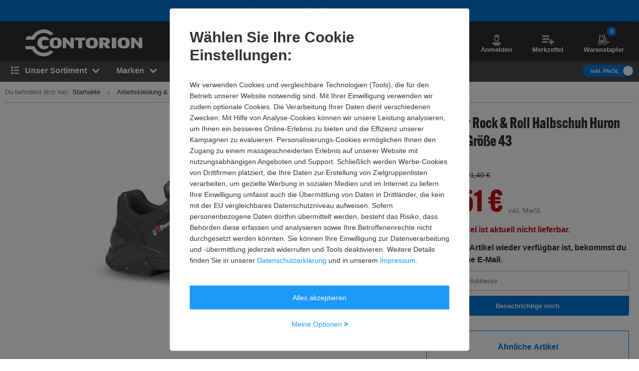

--- FILE ---
content_type: image/svg+xml
request_url: https://www.contorion.de/images/svg/shipping/new/logo-dachser.svg
body_size: 2005
content:
<svg xmlns="http://www.w3.org/2000/svg" viewBox="0 0 55 33"><g fill="none" fill-rule="evenodd"><g><g><rect width="54" height="32" x=".5" y=".5" fill="#FFF" stroke="#CCC" rx="3"/><g fill-rule="nonzero"><path fill="#1A5DAD" d="M5.022 18.49h3.112c2.202 0 3.273-1.788 3.273-4.191 0-2.751-1.404-4.098-3.273-4.098H5.022zm1.586-6.757H7.74c1.575 0 2.08 1.068 2.08 2.74 0 1.835-.879 2.484-1.797 2.484H6.608zm4.203 6.757 2.738-8.29h1.626l2.697 8.29h-1.646l-.545-1.847h-2.698l-.566 1.847zm3.526-6.246-.94 3.042h1.869l-.909-3.042zm8.205.743c-.101-.824-.789-1.451-1.576-1.451-1.425 0-1.96 1.393-1.96 2.844 0 1.382.535 2.775 1.96 2.775.97 0 1.515-.767 1.636-1.858h1.536c-.162 2.066-1.405 3.39-3.172 3.39-2.233 0-3.547-1.915-3.547-4.307 0-2.461 1.314-4.377 3.547-4.377 1.585 0 2.92 1.069 3.111 2.984zm2.15-2.786h1.586v3.181h2.92v-3.181h1.586v8.289h-1.586v-3.576h-2.92v3.576h-1.586zm8.04 5.537c0 1.104.748 1.532 1.597 1.532.555 0 1.404-.184 1.404-1.032 0-.894-1.08-1.045-2.141-1.37-1.072-.325-2.153-.802-2.153-2.357 0-1.695 1.394-2.508 2.698-2.508 1.505 0 2.89.755 2.89 2.67H35.49c-.051-.998-.667-1.253-1.425-1.253-.505 0-1.09.243-1.09.94 0 .638.342.72 2.151 1.254.525.15 2.142.534 2.142 2.414 0 1.521-1.04 2.66-3 2.66-1.597 0-3.093-.906-3.072-2.95zm5.074-5.537h5.395v1.532h-3.81v1.777h3.497v1.416H39.39v2.031h3.89v1.533h-5.475zm5.96 8.289V10.2h3.89c1.294 0 2.112 1.034 2.112 2.288 0 .974-.344 1.706-1.141 2.078v.023c.777.232 1 1.103 1.05 1.939.03.522.02 1.497.303 1.962h-1.587c-.192-.522-.17-1.324-.252-1.985-.111-.871-.404-1.254-1.202-1.254h-1.586v3.239zm1.587-6.873v2.334h1.737c.707 0 1.092-.348 1.092-1.184 0-.802-.385-1.15-1.092-1.15z"/><path fill="#231F20" d="M5.02 20.676h.759v3.45h-.76zm1.367.952h.651v.348h.015a.89.89 0 0 1 .764-.416c.73 0 .912.412.912 1.03v1.536h-.686v-1.41c0-.41-.12-.614-.44-.614-.372 0-.53.208-.53.715v1.309h-.686zm3.734 0h.502v.46h-.502v1.236c0 .233.058.29.29.29q.106.001.212-.02v.537c-.116.02-.266.024-.4.024-.421 0-.788-.096-.788-.594v-1.474H9.02v-.459h.415v-.749h.686zm3.212 1.416H11.53c.019.435.231.633.613.633.276 0 .497-.169.542-.324h.603c-.193.59-.603.841-1.17.841-.787 0-1.275-.541-1.275-1.314 0-.75.517-1.32 1.276-1.32.85 0 1.26.716 1.213 1.484m-1.802-.435h1.116c-.063-.348-.213-.531-.546-.531-.435 0-.56.338-.57.531m2.24-1.933h.687v3.45h-.687zm1.247 0h.686v3.45h-.686zm1.933.566h-.686v-.566h.686zm-.687.386h.686v2.498h-.686zm3.629 0v2.34c0 .41-.146 1.105-1.295 1.105-.493 0-1.069-.232-1.102-.802h.682c.062.256.27.343.511.343.382 0 .556-.261.551-.618v-.329h-.01c-.15.261-.449.387-.748.387-.75 0-1.068-.57-1.068-1.256 0-.648.372-1.238 1.072-1.238.329 0 .58.112.744.402h.01v-.334zm-1.238 1.91c.392 0 .585-.335.585-.692 0-.406-.14-.768-.585-.768-.386 0-.555.338-.555.71 0 .358.135.75.555.75m4.155-.494h-1.8c.018.435.23.633.612.633.275 0 .498-.169.54-.324h.605c-.193.59-.604.841-1.169.841-.788 0-1.275-.541-1.275-1.314 0-.75.517-1.32 1.275-1.32.85 0 1.26.716 1.212 1.484m-1.8-.435h1.114c-.062-.348-.212-.531-.546-.531-.434 0-.56.338-.569.531m2.207-.98h.651v.347h.015a.89.89 0 0 1 .763-.416c.73 0 .914.412.914 1.03v1.536h-.687v-1.41c0-.41-.12-.614-.439-.614-.372 0-.532.208-.532.715v1.309h-.685zm3.734 0h.502v.458h-.502v1.237c0 .233.058.29.29.29q.106.001.212-.02v.537c-.116.02-.265.024-.4.024-.42 0-.788-.096-.788-.594v-1.474h-.416v-.459h.416v-.749h.686zm2.247-.953h.758v2.813h1.681v.637h-2.44zm2.715 2.204c0-.797.507-1.32 1.29-1.32.787 0 1.294.523 1.294 1.32 0 .792-.507 1.314-1.294 1.314-.783 0-1.29-.522-1.29-1.314m.686 0c0 .396.14.797.604.797.468 0 .608-.4.608-.797 0-.4-.14-.802-.608-.802-.464 0-.604.401-.604.802m4.743-1.252v2.34c0 .41-.144 1.105-1.294 1.105-.493 0-1.067-.232-1.101-.802h.68c.063.256.271.343.513.343.381 0 .555-.261.55-.618v-.329h-.01c-.149.261-.448.387-.748.387-.749 0-1.068-.57-1.068-1.256 0-.648.372-1.238 1.073-1.238.328 0 .58.112.744.402h.01v-.334zm-1.236 1.91c.391 0 .585-.335.585-.692 0-.406-.14-.768-.585-.768-.386 0-.555.338-.555.71 0 .358.135.75.555.75m2.493-2.296h-.686v-.566h.686zm-.686.386h.686v2.498h-.686zm1.758 1.687c.006.3.256.42.527.42.198 0 .45-.077.45-.319 0-.207-.285-.28-.778-.386-.397-.088-.792-.227-.792-.667 0-.638.55-.803 1.086-.803.546 0 1.049.185 1.102.799h-.653c-.02-.267-.221-.34-.468-.34-.155 0-.382.03-.382.233 0 .246.387.28.778.372.401.091.792.237.792.7 0 .657-.57.87-1.14.87-.58 0-1.145-.218-1.174-.88zm2.906-1.687h.502v.46h-.502v1.236c0 .233.058.29.29.29q.106.001.212-.02v.537c-.116.02-.265.024-.4.024-.421 0-.788-.096-.788-.594v-1.474h-.416v-.459h.416v-.749h.686zm1.685-.386h-.685v-.566h.685zm-.685.386h.685v2.498h-.685zm2.86.88c-.044-.28-.223-.43-.508-.43-.44 0-.584.444-.584.812 0 .357.14.787.57.787.318 0 .502-.203.545-.507h.663c-.087.662-.546 1.024-1.204 1.024-.754 0-1.26-.532-1.26-1.28 0-.778.463-1.354 1.275-1.354.59 0 1.13.31 1.174.948zm1.671.807c.005.3.256.42.527.42.198 0 .449-.077.449-.319 0-.207-.285-.28-.778-.386-.396-.088-.792-.227-.792-.667 0-.638.55-.803 1.086-.803.546 0 1.05.185 1.103.799h-.653c-.019-.267-.222-.34-.469-.34-.154 0-.381.03-.381.233 0 .246.387.28.778.372.4.091.793.237.793.7 0 .657-.571.87-1.14.87-.581 0-1.146-.218-1.175-.88z"/></g></g></g></g></svg>